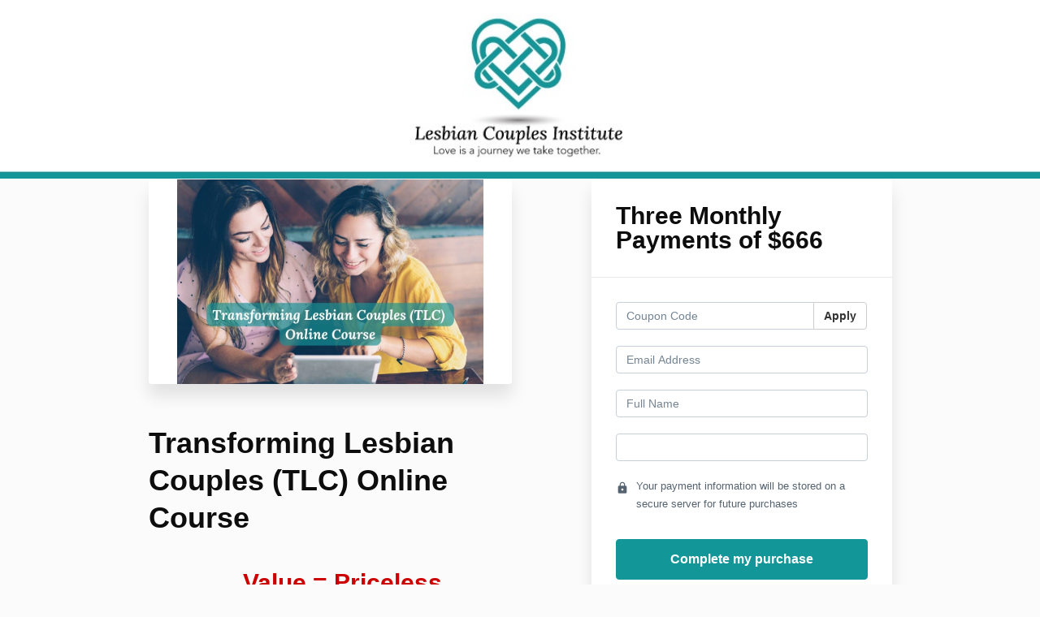

--- FILE ---
content_type: text/html; charset=utf-8
request_url: https://www.lesbiancouplescoaching.com/offers/bzVHWzrL/checkout/price_breakdown?include_order_bump=false&coupon_code=&affiliate_coupon_code=&business_number=&always_show_breakdown=false&sequence=1
body_size: -567
content:
<div>
  <div id="data-price-display-label" data-price-display-label="Due Now"></div>
  <div id="data-price-display-text" data-price-display-text="$666.00"></div>
  <div id="data-price-additional-payment-methods" data-price-additional-payment-methods="[]"></div>
  <div id="data-price-due-now-price" data-due-now-price="66600"></div>
  <div id="data-price-sequence" data-price-sequence="1"></div>
</div>


--- FILE ---
content_type: text/css; charset=utf-8
request_url: https://kajabi-app-assets.kajabi-cdn.com/assets/ladera_masquerade_member-2ec5c467d2adc3e29d7e1af082357f7863a64ec4196a369472eeb085ca6f6587.css
body_size: 236
content:
.masquerading-banner .subheader{font-weight:600;font-size:12px;line-height:18px;letter-spacing:1px;text-transform:uppercase;font-family:-apple-system,BlinkMacSystemFont,"Segoe UI",Roboto,Helvetica,Arial,sans-serif,"Apple Color Emoji","Segoe UI Emoji","Segoe UI Symbol";margin-block-start:0}
